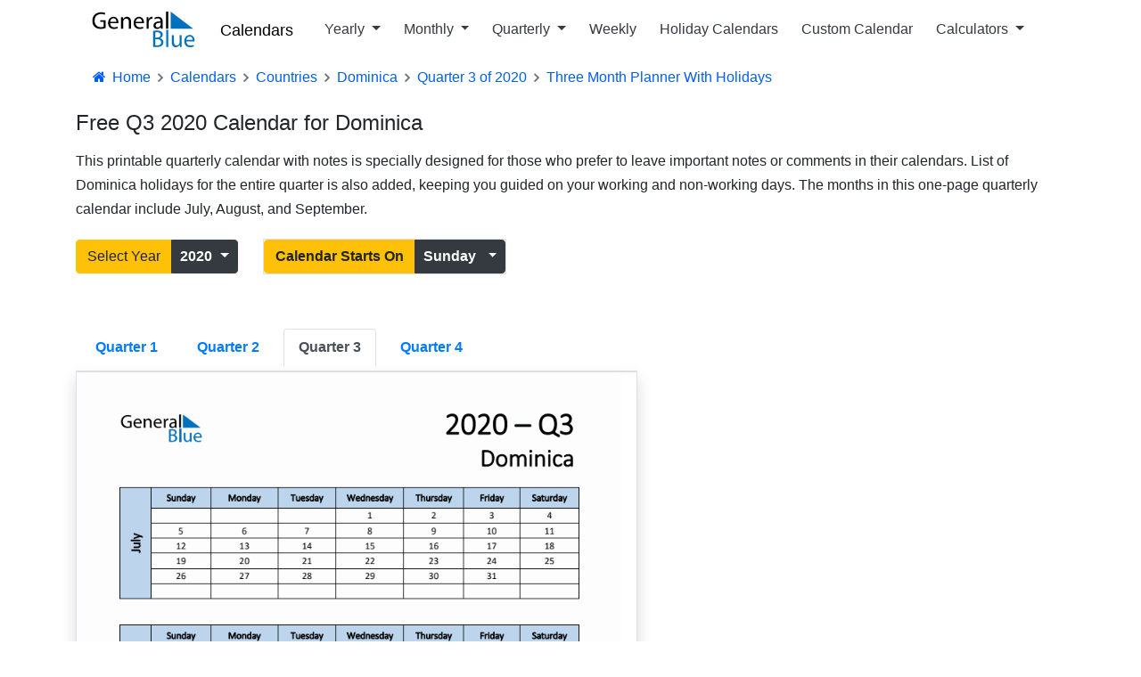

--- FILE ---
content_type: text/html; charset=utf-8
request_url: https://www.generalblue.com/three-month-planner-with-holidays/c/dominica/2020-q3
body_size: 9508
content:
<!DOCTYPE html>
<html lang="en">
<head>
    <meta charset="UTF-8">
    
    

        <script type="text/javascript">
            (function (c,l,a,r,i,t,y) {
                c[a] = c[a] || function () { (c[a].q = c[a].q || []).push(arguments) };
                t = l.createElement(r); t.async = 1; t.src = "https://www.clarity.ms/tag/" + i;
                y = l.getElementsByTagName(r)[0]; y.parentNode.insertBefore(t, y);
            })(window, document, "clarity", "script", "mda98jj8ml");
        </script>


        <script async src="https://www.googletagmanager.com/gtag/js?id=G-LJMPF60XFQ"></script>

        <script>
                window.dataLayer = window.dataLayer || [];
            function gtag() { dataLayer.push(arguments); }
            gtag('js', new Date());
            gtag('config', 'G-LJMPF60XFQ');
        </script>


    
    <meta charset="utf-8" />
    <meta name="viewport" content="width=device-width, initial-scale=1.0" />

    
    
        <link rel="preload" href="/js/vendor-pri.min.js?v=eRABhmIG-PvaOsFMm20ZdyHUP-jKOkyggfLvbD1CYtg" as="script">
        <script async src="https://pagead2.googlesyndication.com/pagead/js/adsbygoogle.js" crossorigin="anonymous"></script>

    

    <title>Free Q3 2020 Calendar for Dominica</title>
        <meta name="description" content="Free three-month planner with holidays in Dominica for the months of July, August, and September. The quarter 3 calendar 2020 has a Sunday start.">

    <link rel="canonical" href="https://www.generalblue.com/three-month-planner-with-holidays/c/dominica/2020-q3" />

        <meta property="og:url" content="https://www.generalblue.com/three-month-planner-with-holidays/c/dominica/2020-q3" />
        <meta property="og:type" content="website" />
        <meta property="og:title" content="Free Q3 2020 Calendar for Dominica" />
        <meta property="og:description" content="Free three-month planner with holidays in Dominica for the months of July, August, and September. The quarter 3 calendar 2020 has a Sunday start." />
        <meta property="og:image" content="https://www.generalblue.com/calendar/images/2020-q3-quarterly-calendar-vertical-sunday-start-en-dm-918x1188.png?ogimage=true" />

    
    
        <link rel="stylesheet" href="/css/styles.min.css?v=TYS_3ApP51ixzYSFSsJWzB0nVKYFDmhWwhiFDgCNJAs" />
    

    <link href="https://cdnjs.cloudflare.com/ajax/libs/bootstrap-icons/1.5.0/font/bootstrap-icons.min.css" rel="stylesheet">

    <link rel="apple-touch-icon" sizes="180x180" href="/apple-touch-icon-180x180.png?v=cF9be5q8Pjj_-iTYtfnX1efqN0VIC6dzBbyL97LpHo4">
<link rel="manifest" href="/site.webmanifest?v=ukJ8DvoyfQVGJLVehrLbGnnu3Z6xtOOkDm7E_H8zKD4">
<link rel="mask-icon" href="/safari-pinned-tab.svg?v=9Rc-GU7N2bHdZvbAzk5S1_CD2_mUUeoDOQK76G68U9I" color="#5b95d5">
<link rel="icon" type="image/svg+xml" href="/favicon.svg?v=Ju__wTQfa7a_YIc9YBD8uLC8iAvY3dFeMncK4KBLjqM" sizes="any">
<link rel="icon" type="image/png" sizes="48x48" href="/favicon-48x48.png?v=wf2m55iX919JKM7CYqXCR0IsKhAIoiB64_PpFbALHlw">
<link rel="icon" type="image/png" sizes="32x32" href="/favicon-32x32.png?v=6pmBoJm5LZ83yV0fjXWojtICNXEmIvU4OwWTJ0RRopY">
<link rel="icon" type="image/png" sizes="16x16" href="/favicon-16x16.png?v=Pgq8a40N5IWdXZRhQh2osZS79e_HmTcqDeUGAgAS-jI">
<link rel="icon" type="image/png" sizes="48x48" href="/favicon.ico?v=OHgyJvYxrQQbVLlvaNB1AY_J-GVI69V7nJb2VMCvQV4">
<meta name="apple-mobile-web-app-title" content="General Blue">
<meta name="application-name" content="General Blue">
<meta name="msapplication-TileColor" content="#f2f2f2">
<meta name="theme-color" content="#ffffff"> 

    
    

</head>
<body>
    <header>
        <div class="container">
            <nav class="navbar navbar-expand-lg navbar-toggleable-lg navbar-light bg-white">
    <a class="navbar-brand text-nowrap" style="vertical-align:middle;" title="General Blue Corporation" href="/">
        <img src="/images/generalblue.svg" alt="General Blue" height="40" width="120" />
    </a>
    <a class="ml-auto" href="/calendar" style="font-size:1.15rem;font-weight:500;padding-left:10px;padding-right:6px;color:black;">Calendars</a>

    <button style="font-size:18px;" class="navbar-toggler" type="button" data-toggle="collapse" data-target=".navbar-collapse" aria-controls="navbarSupportedContent"
            aria-expanded="false" aria-label="Toggle navigation">
        <span class="navbar-toggler-icon"></span>
    </button>
    <div class="navbar-collapse collapse pl-3">
        <ul class="navbar-nav mr-auto">
            <li class="nav-item dropdown">
                <a class="nav-link text-dark dropdown-toggle" id="navbarYearly" role="button" data-toggle="dropdown" aria-haspopup="true" aria-expanded="false">
                    Yearly
                </a>
                <div class="dropdown-menu" aria-labelledby="navbarYearly">
                    <a class="dropdown-item" href="/calendar/2026" title="2026 yearly calendars">2026 Yearly Calendars</a>
                    <a class="dropdown-item" href="/calendar/2027" title="2027 yearly calendars">2027 Yearly Calendars</a>
                    <a class="dropdown-item" href="/calendar/2028" title="2028 yearly calendars">2028 Yearly Calendars</a>
                    <a class="dropdown-item" href="/calendar/2029" title="2029 yearly calendars">2029 Yearly Calendars</a>
                    <hr />
                    <a class="dropdown-item" href="/calendar/2026-monday-start" title="2026 yearly calendar templates with Monday start"> 2026 Calendars with Monday Start</a>
                    <a class="dropdown-item" href="/calendar/2027-monday-start" title="2027 yearly calendar templates with Monday start">2027 Calendars with Monday Start</a>
                    <a class="dropdown-item" href="/calendar/2028-monday-start" title="2028 yearly calendar templates with Monday start">2028 Calendars with Monday Start</a>
                </div>
            </li>
            <li class="nav-item dropdown">
                <a class="nav-link text-dark dropdown-toggle" id="navbarMonthly" role="button" data-toggle="dropdown" aria-haspopup="true" aria-expanded="false">
                    Monthly
                </a>
                <div class="dropdown-menu" aria-labelledby="navbarMonthly">

                    <a class="dropdown-item" href="/calendar/january-2026" title="January 2026 Monthly Calendar in Excel, Word or PDF">January 2026 Calendars</a>
                    <a class="dropdown-item" href="/calendar/february-2026" title="February 2026 Monthly Calendar in Excel, Word or PDF">February 2026 Calendars</a>
                    <a class="dropdown-item" href="/calendar/march-2026" title="March 2026 Monthly Calendar in Excel, Word or PDF">March 2026 Calendars</a>
                    <hr />
                    <a class="dropdown-item" href="/calendar/january-2026-monday-start" title="January 2026 Monthly Calendar in Excel, Word or PDF, starting on Monday">Monday Start January 2026 Calendars</a>
                    <a class="dropdown-item" href="/calendar/february-2026-monday-start" title="February 2026 Monday Start Monthly Calendar in Excel, Word or PDF">Monday Start February 2026 Calendars</a>
                    <a class="dropdown-item" href="/calendar/march-2026-monday-start" title="March 2026 Monday Start Monthly Calendar in Excel, Word or PDF">Monday Start March 2026 Calendars</a>
                </div>
            </li>
            <li class="nav-item dropdown">
                <a class="nav-link text-dark dropdown-toggle" id="navbarQuarterly" role="button" data-toggle="dropdown" aria-haspopup="true" aria-expanded="false">
                    Quarterly
                </a>
                <div class="dropdown-menu" aria-labelledby="navbarQuarterly">

                        <a class="dropdown-item" href="/calendar/2026-q1-quarterly-calendar" title="2026 Quarter 1 Calendar in PDF, Word, and Excel">Q1 2026 Quarterly Calendars </a>
                        <a class="dropdown-item" href="/calendar/2026-q2-quarterly-calendar" title="2026 Quarter 2 Calendar in PDF, Word, and Excel">Q2 2026 Quarterly Calendars </a>
                        <a class="dropdown-item" href="/calendar/2026-q3-quarterly-calendar" title="2026 Quarter 3 Calendar in PDF, Word, and Excel">Q3 2026 Quarterly Calendars </a>
                        <a class="dropdown-item" href="/calendar/2026-q4-quarterly-calendar" title="2026 Quarter 4 Calendar in PDF, Word, and Excel">Q4 2026 Quarterly Calendars </a>
                    <hr />

                        <a class="dropdown-item" href="/calendar/2026-q1-quarterly-calendar-monday-start" title="Quarter 1 2026 Calendars with Monday start in PDF, Word, and Excel">Monday Start Q1 2026 Calendars </a>
                        <a class="dropdown-item" href="/calendar/2026-q2-quarterly-calendar-monday-start" title="Quarter 2 2026 Calendars with Monday start in PDF, Word, and Excel">Monday Start Q2 2026 Calendars </a>
                        <a class="dropdown-item" href="/calendar/2026-q3-quarterly-calendar-monday-start" title="Quarter 3 2026 Calendars with Monday start in PDF, Word, and Excel">Monday Start Q3 2026 Calendars </a>
                        <a class="dropdown-item" href="/calendar/2026-q4-quarterly-calendar-monday-start" title="Quarter 4 2026 Calendars with Monday start in PDF, Word, and Excel">Monday Start Q4 2026 Calendars </a>
                </div>
            </li>
            <li class="nav-item">
                <a class="nav-link text-dark" href="/free-printable-weekly-calendar-2026">Weekly</a>
            </li>
            <li class="nav-item">
                <a class="nav-link text-dark" href="/calendar/find-by-country">Holiday Calendars</a>
            </li>
            <li class="nav-item">
                <a class="nav-link text-dark" alt="Customize a calendar" href="/2026-calendar">Custom Calendar</a>
            </li>
            <li class="nav-item dropdown">
                <a class="nav-link text-dark dropdown-toggle" id="navbarCalculators" role="button" data-toggle="dropdown" aria-haspopup="true" aria-expanded="false">
                    Calculators
                </a>
                <div class="dropdown-menu" aria-labelledby="navbarCalculators">
                    <a class="dropdown-item" title="Plan meetings across multiple time zones with smart suggestions" href="/international-meeting-planner">International Meeting Planner</a>
                    <hr />
                    <a class="dropdown-item" title="Calculate your exact age in years, months, and days" href="/age-calculator">Age Calculator</a>
                    <a class="dropdown-item" title="Calculate age gap between two people" href="/age-difference-calculator">Age Difference Calculator</a>
                    <a class="dropdown-item" title="Calculate time since important dates and milestones" href="/anniversary-calculator">Anniversary Calculator</a>
                    <hr />
                    <a class="dropdown-item" title="Add or subtract days to any date" href="/add-or-subtract-days-calculator">Add/Subtract Days</a>
                    <a class="dropdown-item" title="Determine the number of days between two dates" href="/time-between-two-dates-calculator">Time Between Two Dates</a>
                    <a class="dropdown-item" title="Get the number of days until your next event or upcoming holiday" href="/how-many-days-until-calculator">Days Until Calculator</a>
                    <a class="dropdown-item" title="Find day of week for any date" href="/day-of-week-calculator">Day of Week Calculator</a>
                    <a class="dropdown-item" title="Find the ISO or US week number for any date" href="/week-number-calculator">Week Number Calculator</a>
                </div>
            </li>
        </ul>
    </div>
</nav>


        </div>
    </header>

    <div class="container">

        <main role="main">
            


<nav aria-label="breadcrumb">
    <ol vocab="https://schema.org" typeof="BreadcrumbList" class="breadcrumb breadcrumb-arrow" style="background-color:white; line-height:18px">
        <li class="breadcrumb-item"><a href="/" style="color:#005ef5"><i class="fa fa-fw fa-home"></i> Home</a></li>
                <li property="itemListElement" typeof="ListItem" class="breadcrumb-item">
                    <a property="item" typeof="WebPage"
                       href="/calendar">
                            <span style="color:#005ef5" property="name">Calendars</span>

                    </a>
                    <meta property="position" content="1">
                </li>
                <li property="itemListElement" typeof="ListItem" class="breadcrumb-item">
                    <a property="item" typeof="WebPage"
                       href="/calendar/find-by-country">
                            <span style="color:#005ef5" property="name">Countries</span>

                    </a>
                    <meta property="position" content="2">
                </li>
                <li property="itemListElement" typeof="ListItem" class="breadcrumb-item">
                    <a property="item" typeof="WebPage"
                       href="/calendar/dominica">
                            <span style="color:#005ef5" property="name">Dominica</span>

                    </a>
                    <meta property="position" content="3">
                </li>
                <li property="itemListElement" typeof="ListItem" class="breadcrumb-item">
                    <a property="item" typeof="WebPage"
                       href="/calendar/dominica/2020-q3-quarterly-calendar">
                            <span style="color:#005ef5" property="name">Quarter 3 of 2020</span>

                    </a>
                    <meta property="position" content="4">
                </li>
                <li property="itemListElement" typeof="ListItem" class="breadcrumb-item" >
                            <span style="color:#005ef5" property="name">Three Month Planner With Holidays</span>
                    <meta property="position" content="5">
                </li>
    </ol>
</nav>




<div class="calendar">
    <h1 id="free-q3-2020-calendar-for-dominica">Free Q3 2020 Calendar for Dominica</h1>


    <p>This printable quarterly calendar with notes is specially designed for those who prefer to leave important notes
or comments in their calendars. List of Dominica holidays for the entire quarter is also added, keeping you guided on your working and non-working days.
The months in this one-page quarterly calendar include July, August, and September.</p>

    <div class="btn-group mr-4 mb-2">
        <button type="button" class="btn btn-warning">
            Select Year
        </button>
        <button type="button" class="btn btn-dark dropdown-toggle dropdown-toggle-split" data-toggle="dropdown" aria-haspopup="true" aria-expanded="false">
            <strong style="padding-right:5px;">2020 </strong>
        </button>
        <div class="dropdown-menu">
                <a class="dropdown-item" href="/three-month-planner-with-holidays/c/dominica/2018-q3">2018</a>
                <a class="dropdown-item" href="/three-month-planner-with-holidays/c/dominica/2019-q3">2019</a>
                <a class="dropdown-item" href="/three-month-planner-with-holidays/c/dominica/2020-q3">2020</a>
                <a class="dropdown-item" href="/three-month-planner-with-holidays/c/dominica/2021-q3">2021</a>
                <a class="dropdown-item" href="/three-month-planner-with-holidays/c/dominica/2022-q3">2022</a>
                <a class="dropdown-item" href="/three-month-planner-with-holidays/c/dominica/2023-q3">2023</a>
                <a class="dropdown-item" href="/three-month-planner-with-holidays/c/dominica/2024-q3">2024</a>
                <a class="dropdown-item" href="/three-month-planner-with-holidays/c/dominica/2025-q3">2025</a>
                <a class="dropdown-item" href="/three-month-planner-with-holidays/c/dominica/2026-q3">2026</a>
                <a class="dropdown-item" href="/three-month-planner-with-holidays/c/dominica/2027-q3">2027</a>
        </div>
    </div>

    <div class="btn-group border mb-2">
        <button class="btn btn-warning">
            <strong>Calendar Starts On</strong>
        </button>
        <button type="button" class="btn btn-dark dropdown-toggle dropdown-toggle-split" data-toggle="dropdown" aria-haspopup="true" aria-expanded="false">
            <strong style="padding-right:10px;">Sunday</strong>
        </button>
        <div class="dropdown-menu">

            <a class="dropdown-item" href="/three-month-planner-with-holidays/c/dominica/2020-q3">Sunday</a>

            <a class="dropdown-item" href="/three-month-planner-with-holidays/c/dominica/2020-q3-monday-start">Monday</a>

        </div>
    </div>

</div>

<div class="row">
    <div class="col-md-8 mt-5" style="max-width:660px;">
        <ul class="nav nav-tabs">
            <li class="nav-item">
                <a class="nav-link " href="/three-month-planner-with-holidays/c/dominica/2020-q1"
                   title="Quarter 1 Calendar for Year 2020"><strong>Quarter 1</strong></a>
            </li>
            <li class="nav-item">
                <a class="nav-link " href="/three-month-planner-with-holidays/c/dominica/2020-q2"
                   title="Quarter 2 Calendar for Year 2020"><strong>Quarter 2</strong></a>
            </li>
            <li class="nav-item">
                <a class="nav-link active" href="/three-month-planner-with-holidays/c/dominica/2020-q3"
                   title="Quarter 3  Calendar for Year 2020"><strong>Quarter 3</strong></a>
            </li>
            <li class="nav-item">
                <a class="nav-link " href="/three-month-planner-with-holidays/c/dominica/2020-q4"
                   title="Quarter 4 Calendar for Year 2020"><strong>Quarter 4</strong></a>
            </li>
        </ul>
        <div class="border pb-3 shadow">
                <picture><source sizes="(max-width: 600px) 100vw, (min-width: 601px) 50vw" srcset="https://www.generalblue.com/calendar/images/2020-q3-quarterly-calendar-vertical-sunday-start-en-dm-1377x1782.webp 1377w, https://www.generalblue.com/calendar/images/2020-q3-quarterly-calendar-vertical-sunday-start-en-dm-1224x1584.webp 1224w, https://www.generalblue.com/calendar/images/2020-q3-quarterly-calendar-vertical-sunday-start-en-dm-1071x1386.webp 1071w, https://www.generalblue.com/calendar/images/2020-q3-quarterly-calendar-vertical-sunday-start-en-dm-918x1188.webp 918w, https://www.generalblue.com/calendar/images/2020-q3-quarterly-calendar-vertical-sunday-start-en-dm-765x990.webp 765w, https://www.generalblue.com/calendar/images/2020-q3-quarterly-calendar-vertical-sunday-start-en-dm-612x792.webp 612w, https://www.generalblue.com/calendar/images/2020-q3-quarterly-calendar-vertical-sunday-start-en-dm-550x712.webp 550w, https://www.generalblue.com/calendar/images/2020-q3-quarterly-calendar-vertical-sunday-start-en-dm-489x633.webp 489w, https://www.generalblue.com/calendar/images/2020-q3-quarterly-calendar-vertical-sunday-start-en-dm-428x554.webp 428w, https://www.generalblue.com/calendar/images/2020-q3-quarterly-calendar-vertical-sunday-start-en-dm-367x475.webp 367w, https://www.generalblue.com/calendar/images/2020-q3-quarterly-calendar-vertical-sunday-start-en-dm-306x396.webp 306w" type="image/webp"></source><source sizes="(max-width: 600px) 100vw, (min-width: 601px) 50vw" srcset="https://www.generalblue.com/calendar/images/2020-q3-quarterly-calendar-vertical-sunday-start-en-dm-1377x1782.png 1377w, https://www.generalblue.com/calendar/images/2020-q3-quarterly-calendar-vertical-sunday-start-en-dm-1224x1584.png 1224w, https://www.generalblue.com/calendar/images/2020-q3-quarterly-calendar-vertical-sunday-start-en-dm-1071x1386.png 1071w, https://www.generalblue.com/calendar/images/2020-q3-quarterly-calendar-vertical-sunday-start-en-dm-918x1188.png 918w, https://www.generalblue.com/calendar/images/2020-q3-quarterly-calendar-vertical-sunday-start-en-dm-765x990.png 765w, https://www.generalblue.com/calendar/images/2020-q3-quarterly-calendar-vertical-sunday-start-en-dm-612x792.png 612w, https://www.generalblue.com/calendar/images/2020-q3-quarterly-calendar-vertical-sunday-start-en-dm-550x712.png 550w, https://www.generalblue.com/calendar/images/2020-q3-quarterly-calendar-vertical-sunday-start-en-dm-489x633.png 489w, https://www.generalblue.com/calendar/images/2020-q3-quarterly-calendar-vertical-sunday-start-en-dm-428x554.png 428w, https://www.generalblue.com/calendar/images/2020-q3-quarterly-calendar-vertical-sunday-start-en-dm-367x475.png 367w, https://www.generalblue.com/calendar/images/2020-q3-quarterly-calendar-vertical-sunday-start-en-dm-306x396.png 306w" type="image/png"></source><img alt="Free Q3 2020 Calendar for Dominica - Sunday Start" class="img-fluid" height="792" src="https://www.generalblue.com/calendar/images/2020-q3-quarterly-calendar-vertical-sunday-start-en-dm-612x792.png" width="612"></img></picture>

            <div style="display:flex;flex-wrap:wrap;margin-left:15px;margin-top:18px;">
                <div style="display:inline-flex">
                    <a class="btn btn-danger text-white  ga-event ml-2 mb-2"
                       title='Download the PDF Free Q3 2020 Calendar for Dominica - Sunday Start'
                       target="_blank"
                       href="/calendar/downloads/2020-q3-quarterly-calendar-vertical-sunday-start-en-dm.pdf"><i class="fa fa-file-pdf-o"></i>&nbsp;Download PDF</a>
                </div>
                <div style="display:inline-flex">
                    <a class="btn btn-primary text-white ga-event ml-2 mb-2"
                       title='Download the Free Q3 2020 Calendar for Dominica - Sunday Start in Microsoft Word'
                       href="/calendar/downloads/2020-q3-quarterly-calendar-vertical-sunday-start-en-dm.docx">
                        <i class="fa fa-file-word-o"></i>&nbsp;Download Word
                    </a>
                </div>
                <div style="display:inline-flex">
                    <a class="btn btn-success text-white ga-event ml-2 mb-2"
                       title='Download the Free Q3 2020 Calendar for Dominica - Sunday Start in Excel format'
                       href="/calendar/downloads/2020-q3-quarterly-calendar-vertical-sunday-start-en-dm.xlsx">
                        <i class="fa fa-file-excel-o"></i>&nbsp;Download Excel
                    </a>
                </div>
                <div style="display:inline-flex">
                    <button title='Print Free Q3 2020 Calendar for Dominica - Sunday Start'
                            class="btn btn-secondary text-white ml-2 mb-2"
                            onclick="ga('send', 'event', 'calendar', 'print', '/calendar/downloads/2020-q3-quarterly-calendar-vertical-sunday-start-en-dm.pdf');printJS({modalMessage:'Processing...',printable:'/calendar/downloads/2020-q3-quarterly-calendar-vertical-sunday-start-en-dm.pdf', type:'pdf', showModal:true})">
                        <i class="fa fa-print"></i>&nbsp;Print
                    </button>
                </div>
            </div>

            <div class="card-footer mt-3">
                <a class="ml-2" title='Share the Free Q3 2020 Calendar for Dominica - Sunday Start via Email'
                   href="mailto:?subject=General%20Blue%3A%20Quarterly%20Calendar%20Template%20for%20Dominica%20-%20Q3%20of%202020&body=Hi%2C%0A%0AI%20found%20this%20free%20quarterly%20calendar%20from%20General%20Blue%20and%20thought%20you%20might%20like%20it%3A%20Free%20Q3%202020%20Calendar%20for%20Dominica%20-%20Sunday%20Start.%0A%0AYou%20can%20get%20it%20for%20free%20here%3A%0A%0Ahttps%3A%2F%2Fwww.generalblue.com%2Fthree-month-planner-with-holidays%2Fc%2Fdominica%2F2020-q3%0A%0AHave%20a%20great%20day%21">
                    <i class="fa fa-envelope"></i>&nbsp; Share via Email
                </a>
            </div>
        </div>
    </div>
    <div class="col-md-4 text-center mt-5">
        <ins class="adsbygoogle lazyad" data-mobile-ad-width="300px" data-mobile-ad-height="50px" data-mobile-ad-slot="3409993360" data-mobile-ad-client="ca-pub-0247326022457899" data-desktop-ad-width="300px" data-desktop-ad-height="600px" data-desktop-ad-slot="8627310114" data-desktop-ad-client="ca-pub-0247326022457899" ></ins>
    </div>
</div>



    <div class="mb-5" style="margin-top:150px;">
        <h2 class="template-headline"><i>Other Styles Available...</i></h2>
        <div class="card-columns calendar-gallery-img">
                <a href="/free-quarterly-holiday-calendar/c/dominica/2020-q3" title="View Quarterly Calendar with Dominica Holidays (Q3 of 2020)">
                    <div class="card">
                        <div class="card-body shadow">
                                <picture><source sizes="(max-width: 600px) 100vw, (min-width: 601px) 33vw" srcset="https://www.generalblue.com/calendar/images/2020-q3-quarterly-calendar-green-sunday-start-en-dm-1377x1782.webp 1377w, https://www.generalblue.com/calendar/images/2020-q3-quarterly-calendar-green-sunday-start-en-dm-1224x1584.webp 1224w, https://www.generalblue.com/calendar/images/2020-q3-quarterly-calendar-green-sunday-start-en-dm-1071x1386.webp 1071w, https://www.generalblue.com/calendar/images/2020-q3-quarterly-calendar-green-sunday-start-en-dm-918x1188.webp 918w, https://www.generalblue.com/calendar/images/2020-q3-quarterly-calendar-green-sunday-start-en-dm-765x990.webp 765w, https://www.generalblue.com/calendar/images/2020-q3-quarterly-calendar-green-sunday-start-en-dm-612x792.webp 612w, https://www.generalblue.com/calendar/images/2020-q3-quarterly-calendar-green-sunday-start-en-dm-550x712.webp 550w, https://www.generalblue.com/calendar/images/2020-q3-quarterly-calendar-green-sunday-start-en-dm-489x633.webp 489w, https://www.generalblue.com/calendar/images/2020-q3-quarterly-calendar-green-sunday-start-en-dm-428x554.webp 428w, https://www.generalblue.com/calendar/images/2020-q3-quarterly-calendar-green-sunday-start-en-dm-367x475.webp 367w, https://www.generalblue.com/calendar/images/2020-q3-quarterly-calendar-green-sunday-start-en-dm-306x396.webp 306w" type="image/webp"></source><source sizes="(max-width: 600px) 100vw, (min-width: 601px) 33vw" srcset="https://www.generalblue.com/calendar/images/2020-q3-quarterly-calendar-green-sunday-start-en-dm-1377x1782.png 1377w, https://www.generalblue.com/calendar/images/2020-q3-quarterly-calendar-green-sunday-start-en-dm-1224x1584.png 1224w, https://www.generalblue.com/calendar/images/2020-q3-quarterly-calendar-green-sunday-start-en-dm-1071x1386.png 1071w, https://www.generalblue.com/calendar/images/2020-q3-quarterly-calendar-green-sunday-start-en-dm-918x1188.png 918w, https://www.generalblue.com/calendar/images/2020-q3-quarterly-calendar-green-sunday-start-en-dm-765x990.png 765w, https://www.generalblue.com/calendar/images/2020-q3-quarterly-calendar-green-sunday-start-en-dm-612x792.png 612w, https://www.generalblue.com/calendar/images/2020-q3-quarterly-calendar-green-sunday-start-en-dm-550x712.png 550w, https://www.generalblue.com/calendar/images/2020-q3-quarterly-calendar-green-sunday-start-en-dm-489x633.png 489w, https://www.generalblue.com/calendar/images/2020-q3-quarterly-calendar-green-sunday-start-en-dm-428x554.png 428w, https://www.generalblue.com/calendar/images/2020-q3-quarterly-calendar-green-sunday-start-en-dm-367x475.png 367w, https://www.generalblue.com/calendar/images/2020-q3-quarterly-calendar-green-sunday-start-en-dm-306x396.png 306w" type="image/png"></source><img alt="Quarterly Calendar 2020 with Dominica Holidays" class="img-fluid" height="792" src="https://www.generalblue.com/calendar/images/2020-q3-quarterly-calendar-green-sunday-start-en-dm-612x792.png" width="612"></img></picture>
                            <h4 class="pl-3" style="font-size:17px;font-weight:400;">Quarterly Calendar with Dominica Holidays (Q3 of 2020)</h4>
                            <p class="pl-3 text-dark">This quarterly planning calendar is comprised of Quarter 3 2020 calendars... </p>
                            <div class="ml-3 mb-3">
                                <span class="badge badge-pill badge-light p-1 disabled font-weight-normal"><img src="/images/doc-icons/excel-icon.svg" width="24" height=18 alt="Excel">Excel</span>
                                <span class="badge badge-pill badge-light p-1 disabled  font-weight-normal"><img src="/images/doc-icons/pdf-icon.svg" width="24" height=18 alt="PDF">PDF</span>
                                <span class="badge badge-pill badge-light p-1 disabled  font-weight-normal"><img src="/images/doc-icons/word-icon.svg" width="24" height=18 alt="Word">Word</span>
                            </div>
                        </div>
                    </div>
                </a>
                <a href="/simple-calendar-quarterly-with-holidays/c/dominica/2020-q3" title="View Dominica Quarter 3 2020 Calendar with Holidays">
                    <div class="card">
                        <div class="card-body shadow">
                                <picture><source sizes="(max-width: 600px) 100vw, (min-width: 601px) 33vw" srcset="https://www.generalblue.com/calendar/images/2020-q3-quarterly-calendar-simple-sunday-start-en-dm-1377x1782.webp 1377w, https://www.generalblue.com/calendar/images/2020-q3-quarterly-calendar-simple-sunday-start-en-dm-1224x1584.webp 1224w, https://www.generalblue.com/calendar/images/2020-q3-quarterly-calendar-simple-sunday-start-en-dm-1071x1386.webp 1071w, https://www.generalblue.com/calendar/images/2020-q3-quarterly-calendar-simple-sunday-start-en-dm-918x1188.webp 918w, https://www.generalblue.com/calendar/images/2020-q3-quarterly-calendar-simple-sunday-start-en-dm-765x990.webp 765w, https://www.generalblue.com/calendar/images/2020-q3-quarterly-calendar-simple-sunday-start-en-dm-612x792.webp 612w, https://www.generalblue.com/calendar/images/2020-q3-quarterly-calendar-simple-sunday-start-en-dm-550x712.webp 550w, https://www.generalblue.com/calendar/images/2020-q3-quarterly-calendar-simple-sunday-start-en-dm-489x633.webp 489w, https://www.generalblue.com/calendar/images/2020-q3-quarterly-calendar-simple-sunday-start-en-dm-428x554.webp 428w, https://www.generalblue.com/calendar/images/2020-q3-quarterly-calendar-simple-sunday-start-en-dm-367x475.webp 367w, https://www.generalblue.com/calendar/images/2020-q3-quarterly-calendar-simple-sunday-start-en-dm-306x396.webp 306w" type="image/webp"></source><source sizes="(max-width: 600px) 100vw, (min-width: 601px) 33vw" srcset="https://www.generalblue.com/calendar/images/2020-q3-quarterly-calendar-simple-sunday-start-en-dm-1377x1782.png 1377w, https://www.generalblue.com/calendar/images/2020-q3-quarterly-calendar-simple-sunday-start-en-dm-1224x1584.png 1224w, https://www.generalblue.com/calendar/images/2020-q3-quarterly-calendar-simple-sunday-start-en-dm-1071x1386.png 1071w, https://www.generalblue.com/calendar/images/2020-q3-quarterly-calendar-simple-sunday-start-en-dm-918x1188.png 918w, https://www.generalblue.com/calendar/images/2020-q3-quarterly-calendar-simple-sunday-start-en-dm-765x990.png 765w, https://www.generalblue.com/calendar/images/2020-q3-quarterly-calendar-simple-sunday-start-en-dm-612x792.png 612w, https://www.generalblue.com/calendar/images/2020-q3-quarterly-calendar-simple-sunday-start-en-dm-550x712.png 550w, https://www.generalblue.com/calendar/images/2020-q3-quarterly-calendar-simple-sunday-start-en-dm-489x633.png 489w, https://www.generalblue.com/calendar/images/2020-q3-quarterly-calendar-simple-sunday-start-en-dm-428x554.png 428w, https://www.generalblue.com/calendar/images/2020-q3-quarterly-calendar-simple-sunday-start-en-dm-367x475.png 367w, https://www.generalblue.com/calendar/images/2020-q3-quarterly-calendar-simple-sunday-start-en-dm-306x396.png 306w" type="image/png"></source><img alt="Dominica Quarter 3 2020 Calendar with Holidays" class="img-fluid" height="792" src="https://www.generalblue.com/calendar/images/2020-q3-quarterly-calendar-simple-sunday-start-en-dm-612x792.png" width="612"></img></picture>
                            <h4 class="pl-3" style="font-size:17px;font-weight:400;">Dominica Quarter 3 2020 Calendar with Holidays</h4>
                            <p class="pl-3 text-dark">Print or download this single page three month calendar to help you... </p>
                            <div class="ml-3 mb-3">
                                <span class="badge badge-pill badge-light p-1 disabled font-weight-normal"><img src="/images/doc-icons/excel-icon.svg" width="24" height=18 alt="Excel">Excel</span>
                                <span class="badge badge-pill badge-light p-1 disabled  font-weight-normal"><img src="/images/doc-icons/pdf-icon.svg" width="24" height=18 alt="PDF">PDF</span>
                                <span class="badge badge-pill badge-light p-1 disabled  font-weight-normal"><img src="/images/doc-icons/word-icon.svg" width="24" height=18 alt="Word">Word</span>
                            </div>
                        </div>
                    </div>
                </a>
                <a href="/colorful-quarterly-calendar-template/c/dominica/2020-q3" title="View Q3 2020 Holiday Calendar for Dominica">
                    <div class="card">
                        <div class="card-body shadow">
                                <picture><source sizes="(max-width: 600px) 100vw, (min-width: 601px) 33vw" srcset="https://www.generalblue.com/calendar/images/2020-q3-quarterly-calendar-colorful-sunday-start-en-dm-1377x1782.webp 1377w, https://www.generalblue.com/calendar/images/2020-q3-quarterly-calendar-colorful-sunday-start-en-dm-1224x1584.webp 1224w, https://www.generalblue.com/calendar/images/2020-q3-quarterly-calendar-colorful-sunday-start-en-dm-1071x1386.webp 1071w, https://www.generalblue.com/calendar/images/2020-q3-quarterly-calendar-colorful-sunday-start-en-dm-918x1188.webp 918w, https://www.generalblue.com/calendar/images/2020-q3-quarterly-calendar-colorful-sunday-start-en-dm-765x990.webp 765w, https://www.generalblue.com/calendar/images/2020-q3-quarterly-calendar-colorful-sunday-start-en-dm-612x792.webp 612w, https://www.generalblue.com/calendar/images/2020-q3-quarterly-calendar-colorful-sunday-start-en-dm-550x712.webp 550w, https://www.generalblue.com/calendar/images/2020-q3-quarterly-calendar-colorful-sunday-start-en-dm-489x633.webp 489w, https://www.generalblue.com/calendar/images/2020-q3-quarterly-calendar-colorful-sunday-start-en-dm-428x554.webp 428w, https://www.generalblue.com/calendar/images/2020-q3-quarterly-calendar-colorful-sunday-start-en-dm-367x475.webp 367w, https://www.generalblue.com/calendar/images/2020-q3-quarterly-calendar-colorful-sunday-start-en-dm-306x396.webp 306w" type="image/webp"></source><source sizes="(max-width: 600px) 100vw, (min-width: 601px) 33vw" srcset="https://www.generalblue.com/calendar/images/2020-q3-quarterly-calendar-colorful-sunday-start-en-dm-1377x1782.png 1377w, https://www.generalblue.com/calendar/images/2020-q3-quarterly-calendar-colorful-sunday-start-en-dm-1224x1584.png 1224w, https://www.generalblue.com/calendar/images/2020-q3-quarterly-calendar-colorful-sunday-start-en-dm-1071x1386.png 1071w, https://www.generalblue.com/calendar/images/2020-q3-quarterly-calendar-colorful-sunday-start-en-dm-918x1188.png 918w, https://www.generalblue.com/calendar/images/2020-q3-quarterly-calendar-colorful-sunday-start-en-dm-765x990.png 765w, https://www.generalblue.com/calendar/images/2020-q3-quarterly-calendar-colorful-sunday-start-en-dm-612x792.png 612w, https://www.generalblue.com/calendar/images/2020-q3-quarterly-calendar-colorful-sunday-start-en-dm-550x712.png 550w, https://www.generalblue.com/calendar/images/2020-q3-quarterly-calendar-colorful-sunday-start-en-dm-489x633.png 489w, https://www.generalblue.com/calendar/images/2020-q3-quarterly-calendar-colorful-sunday-start-en-dm-428x554.png 428w, https://www.generalblue.com/calendar/images/2020-q3-quarterly-calendar-colorful-sunday-start-en-dm-367x475.png 367w, https://www.generalblue.com/calendar/images/2020-q3-quarterly-calendar-colorful-sunday-start-en-dm-306x396.png 306w" type="image/png"></source><img alt="Q3 2020 Holiday Calendar - Dominica" class="img-fluid" height="792" src="https://www.generalblue.com/calendar/images/2020-q3-quarterly-calendar-colorful-sunday-start-en-dm-612x792.png" width="612"></img></picture>
                            <h4 class="pl-3" style="font-size:17px;font-weight:400;">Q3 2020 Holiday Calendar for Dominica</h4>
                            <p class="pl-3 text-dark">If you want a calendar with vibrant colors, this printable 3 month calendar... </p>
                            <div class="ml-3 mb-3">
                                <span class="badge badge-pill badge-light p-1 disabled font-weight-normal"><img src="/images/doc-icons/excel-icon.svg" width="24" height=18 alt="Excel">Excel</span>
                                <span class="badge badge-pill badge-light p-1 disabled  font-weight-normal"><img src="/images/doc-icons/pdf-icon.svg" width="24" height=18 alt="PDF">PDF</span>
                                <span class="badge badge-pill badge-light p-1 disabled  font-weight-normal"><img src="/images/doc-icons/word-icon.svg" width="24" height=18 alt="Word">Word</span>
                            </div>
                        </div>
                    </div>
                </a>
        </div>
    </div>


        </main>
    </div>
    <footer>
        


<footer class="footer" style="margin-top:80px;padding-bottom:25px;background-color:#f5f5f5;">

    <div class="container mt-5" style="display:flex;flex-wrap:wrap;flex-direction:row;">

        <div class="footer-col">
            <div class="ftitle">Yearly Calendars</div>

                <a class="flist" title="2026 Printable Calendar" href="/calendar/2026">2026 Calendar</a><br />
                <a class="flist" title="2027 Printable Calendar" href="/calendar/2027">2027 Calendar</a><br />
                <a class="flist" title="2028 Printable Calendar" href="/calendar/2028">2028 Calendar</a><br />
                <a class="flist" title="2029 Printable Calendar" href="/calendar/2029">2029 Calendar</a><br />
        </div>

        <div class="footer-col">
            <div class="ftitle">
                <a href="/monthly-calendar" title="View all monthly calendar templates and planners">Monthly Calendars</a>
            </div>

                <a class="flist" title="January 2026 Printable Calendar" href="/calendar/january-2026">January 2026 Calendar</a>
                <br />
                <a class="flist" title="February 2026 Printable Calendar" href="/calendar/february-2026">February 2026 Calendar</a>
                <br />
                <a class="flist" title="March 2026 Printable Calendar" href="/calendar/march-2026">March 2026 Calendar</a>
                <br />
                <a class="flist" title="April 2026 Printable Calendar" href="/calendar/april-2026">April 2026 Calendar</a>
                <br />
        </div>

        <div class="footer-col">
            <div class="ftitle">
                <a href="/quarterly-calendar" title="View all quarterly calendar templates and planners">Quarterly Calendars</a>
            </div>
                <a class="flist" href="/calendar/2026-q1-quarterly-calendar" title="2026 Quarter 1 Calendar in PDF, Word, and Excel">
                    2026 Q1 - January to March
                </a><br />
                <a class="flist" href="/calendar/2026-q2-quarterly-calendar" title="2026 Quarter 2 Calendar in PDF, Word, and Excel">
                    2026 Q2 - April to June
                </a><br />
                <a class="flist" href="/calendar/2026-q3-quarterly-calendar" title="2026 Quarter 3 Calendar in PDF, Word, and Excel">
                    2026 Q3 - July to September
                </a><br />
                <a class="flist" href="/calendar/2026-q4-quarterly-calendar" title="2026 Quarter 4 Calendar in PDF, Word, and Excel">
                    2026 Q4 - October to December
                </a><br />
        </div>

        <div class="footer-col">
            <div class="ftitle">Weekly Calendars</div>
            <a class="flist" title="Weekly calendar templates for the current week in PDF, Word, and Excel" href="/calendar/january-25-2026-to-january-31-2026">Current Week's Calendar</a><br />
            <a class="flist" title="Calendar templates for next week in PDF, Word, and Excel" href="/calendar/february-01-2026-to-february-07-2026">Next Week's Calendar</a><br />
            <a class="flist" title="Free printable 2026 weekly calendar in PDF, Word, Excel" href="/free-printable-weekly-calendar-2026">2026 Weekly Calendar</a><br />
        </div>

        <div class="footer-col">
            <div class="ftitle">Holiday Calendars</div>
            <a class="flist" title="US calendar with holidays" href="/calendar/usa">US Calendar</a><br />
            <a class="flist" title="Canada calendar with holidays" href="/calendar/canada">Canada Calendar</a><br />
            <a class="flist" title="Find country calendar with holidays" href="/calendar/find-by-country">Find a calendar by Country</a>
        </div>

        <div class="footer-col">
            <div class="ftitle">Date Calculators</div>
            <a class="flist" title="Add or subtract days to any date" href="/add-or-subtract-days-calculator">Add/Subtract Dates</a><br />
            <a class="flist" title="Calculate number of days between two dates" href="/time-between-two-dates-calculator">Time Between Two Dates</a><br />
            <a class="flist" title="Calculate the number of days from today until any date" href="/how-many-days-until-calculator">Days Until Calculator</a><br />
            <a class="flist" title="Calculate business days between two dates" href="/business-days-calculator">Business Days Calculator</a><br />
            <a class="flist" title="Convert time between time zones" href="/time-zone-converter">Time Zone Converter</a><br />
            <a class="flist" title="Plan meetings across multiple time zones" href="/international-meeting-planner">Meeting Planner</a><br />
        </div>

        <div class="footer-col">
            <div class="ftitle">Create Your Own Calendar</div>
            <a class="flist" href="/2026-calendar">Customize Yearly Calendar</a><br />
            <a class="flist" href="/january-2026-calendar">Customize Monthly Calendar</a><br />
            <a class="flist" href="/january-25-2026-weekly-calendar">Customize Weekly Calendar</a><br />
        </div>

        <div class="footer-col">
            <div class="ftitle">Corporate</div>
            <a class="flist" href="/contact">Contact Us</a><br />
            <a class="flist" href="/privacy">Privacy</a><br />
            <a class="flist" href="/terms-of-use">Terms of Use</a>
        </div>
    </div>

    <div class="container mt-4">
        <div style="font-size:14px;">
            <b> &copy; 2026 General Blue Corporation</b>
        </div>
    </div>


</footer>



    </footer>
    

    
        <script src="/js/vendor-pri.min.js?v=eRABhmIG-PvaOsFMm20ZdyHUP-jKOkyggfLvbD1CYtg"></script>
        <script async src="/js/pages/shared/lazyads.min.js?v=-m7pwfMyWcSqfe0IPAXpjTlFlbwqxMVif0m4RKusQSc"></script>
        <script async src="/js/pages/shared/dynamicads.min.js?v=EzyuO53RA0kXcQrnqydBfznwRshG25aEwGh-_reZyV4"></script>
        <script async src="/js/pages/shared/analytics.min.js?v=LTj3Hi2mF3zOrFUeQ0iiaVFSBjgKGhib6DUt2dHCfw8"></script>
        <script async src="/js/vendor.min.js?v=iE6wUyDY1N0SUJsHRO0kcp08XkyQ_sc-Sin0hp8zG3U"></script>

        
    <script src="/js/pages/calendars/country/singlequartergallery.min.js?v=d_8ed2x_zBLtzUn3WskoN00BuRvGBr7lVIcOLRhT50U" defer></script>


    

</body>
</html>



--- FILE ---
content_type: text/html; charset=utf-8
request_url: https://www.google.com/recaptcha/api2/aframe
body_size: 267
content:
<!DOCTYPE HTML><html><head><meta http-equiv="content-type" content="text/html; charset=UTF-8"></head><body><script nonce="q106YHAShdEvSQMXT1wTWA">/** Anti-fraud and anti-abuse applications only. See google.com/recaptcha */ try{var clients={'sodar':'https://pagead2.googlesyndication.com/pagead/sodar?'};window.addEventListener("message",function(a){try{if(a.source===window.parent){var b=JSON.parse(a.data);var c=clients[b['id']];if(c){var d=document.createElement('img');d.src=c+b['params']+'&rc='+(localStorage.getItem("rc::a")?sessionStorage.getItem("rc::b"):"");window.document.body.appendChild(d);sessionStorage.setItem("rc::e",parseInt(sessionStorage.getItem("rc::e")||0)+1);localStorage.setItem("rc::h",'1769531151694');}}}catch(b){}});window.parent.postMessage("_grecaptcha_ready", "*");}catch(b){}</script></body></html>